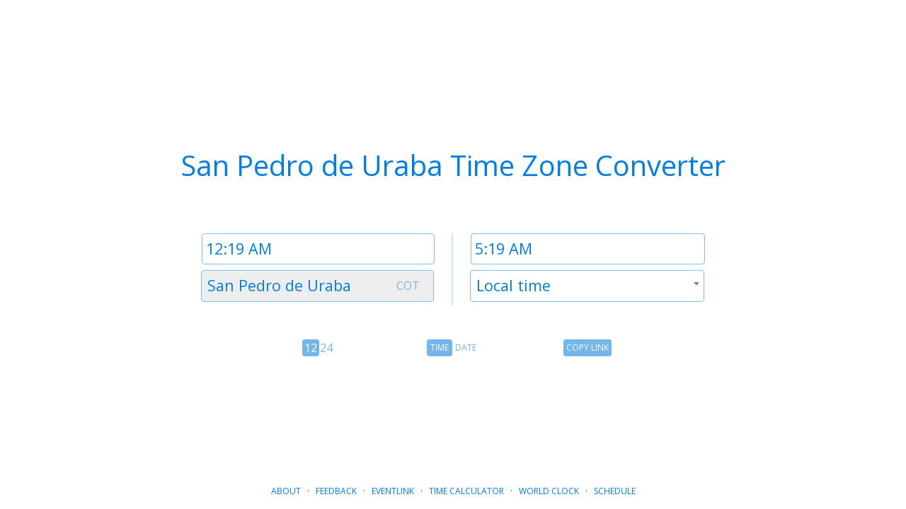

--- FILE ---
content_type: text/html; charset=utf-8
request_url: https://dateful.com/convert/san-pedro-de-uraba-colombia
body_size: 3864
content:
<!doctype html>
<html>
<head>
    <title>Dateful Time Zone Converter</title>
    <meta name="description" content="San Pedro de Uraba Time Zone Converter converts times instantly as you type. Convert between major world cities, countries and timezones in both directions." />

    <!-- Browser meta tags -->
    <meta name="viewport" content="width=device-width, initial-scale=1, shrink-to-fit=no">
    <meta charset="utf-8">
    <meta http-equiv="Content-Type" content="text/html; charset=utf-8">
    
    <meta name="google" content="notranslate" />


    <link rel="icon"                           href="/assets/img/blue-calendar-favicon/blue-calendar.svg" />
    <link rel="shortcut icon" type="image/png" href="/assets/img/blue-calendar-favicon/blue-calendar-300.png"/>
    <link rel="apple-touch-icon"               href="/assets/img/blue-calendar-favicon/square-calendar-300.png" />

    <!-- CSS Includes -->
    <link href="https://fonts.googleapis.com/css?family=Open+Sans" type='text/css' rel='stylesheet' >
    <link href="https://cdnjs.cloudflare.com/ajax/libs/select2/4.0.6-rc.0/css/select2.min.css"    type='text/css' rel="stylesheet" />
    <link rel="stylesheet" href="https://stackpath.bootstrapcdn.com/bootstrap/4.3.1/css/bootstrap.min.css" integrity="sha384-ggOyR0iXCbMQv3Xipma34MD+dH/1fQ784/j6cY/iJTQUOhcWr7x9JvoRxT2MZw1T" crossorigin="anonymous">

    
    <!-- Google Analytics - with 'google_analytics_id' as variable -->
    <script async src="https://www.googletagmanager.com/gtag/js?id=UA-12539927-1"></script>
    <script>
      window.dataLayer = window.dataLayer || [];
      function gtag(){dataLayer.push(arguments);}
      gtag('js', new Date());

      gtag('config', 'UA-12539927-1');
    </script>
    

    <script type="text/javascript">
        window.lstrings = {
            "LOCAL_TIME":"Local time",
            "YOUR_LOCAL_TIME":"Your local time",
            "NEXT_DAY":"next day",
            "LOCALE":"en",
            "HTTP_ACCEPT_LANGUAGE":'<!--#echo var="HTTP_ACCEPT_LANGUAGE" -->',
        }
        var loc_strings = {}

        
            var SERVER_URL = window.location.origin;
            var TYPESENSE_URL = 'https://dateful.com/app2';
            var TYPESENSE_API_KEY = 'ywkaaYXX39trymoVSUgMNeLFGnbE4Kae';
        
        window.AUTOCOMPLETE_URL = SERVER_URL + '/app/';
        window.GET_CO_URL       = SERVER_URL + '/app/item/';
        window.GET_OLDTTZC_URL  = SERVER_URL + '/app/oldttzc/';
        window.TYPESENSE        = TYPESENSE_URL + '/collections/timezones-' + window.lstrings['LOCALE'] + '/documents/search';
        window.TYPESENSE_API_KEY = TYPESENSE_API_KEY;
    </script>

    <!-- CSS -->
    
    <link href="/assets/css/main.css" rel="stylesheet">
    
    
    <style type="text/css">
        .clock:not(:last-child) {
            /* clock dividing border */
            border-right:solid #CCE6FA 2px;
        }
    @media (max-width: 768px) {
        .clock:not(:last-child) {
            /* clock dividing border */
            border-right:none;
        }
    }
    </style>


    <!--My includes-->
    <script src="/assets/js/main.js" type="text/javascript"></script>

    <!--Library Includes-->
    <script src="https://ajax.googleapis.com/ajax/libs/jquery/1.11.2/jquery.min.js"></script>
    <script src="https://cdnjs.cloudflare.com/ajax/libs/select2/4.0.6-rc.0/js/select2.min.js"></script>
    <script src="/assets/js/luxon.min.js"></script>
    
    
    
    
    
    
    

</head>
<body class="">
    
        <section></section>

        
    <div class="container">
        <h1 class="text-center mb-4 title">San Pedro de Uraba Time Zone Converter</h1>
        <div id="clock_holder" class="row justify-content-center">

            
            <!-- clock -->
            <!-- On large screens, each "clock" gets its own column.
                 On medium screens, each clock takes up twice as many columns, so they
                 will intentionally overflow resulting in two clocks per row. -->
            <div id="clock0"

                
                
                style="display:none;"
                

                class="clock
                       col-lg-4 col-md-5 col-12
                       mt-4 mt-md-5
                       px-md-4
                       ">

                <!-- time and timezone input row -->
                <!-- We use Bootstrap "Nesting" (a row within an existing column).
                     On medium (and up) screens, both time and timezone occupy the entire width of this
                     nested row (which is inside a column itself).

                     However, when screens are smaller than medium, time and timezone occupy only
                     half the space. And as a result appear side-by-side.

                     When time and timezone took up the entire row, 'flex-row-reverse' causes
                     no noticeable difference. But at the smaller size, when time and timezone
                     only occupy part of the row this class swaps their position for a better
                     mobile UI.
                     -->
                <div class="row flex-row-reverse">

                    <!-- Date input -->
                    <div class="d-none col-1 pl-1">
                        <label for="date0" class="visuallyhidden">Date 0</label>
                        <input id="date0" class="date-input" type="search" spellcheck="false" tabindex="2" />
                    </div>

                    <!-- time input -->
                    <!-- Bootstrap automatically includes a gutter (of size 3) that gets in the way at the small size.
                         A gutter is padding inbetween columns.
                         We want smaller padding like pl-1 on narrow screens, and more padding (px-md-3) on larger screens. -->
                    <div class="col-md-12 col-6
                                pl-1 pl-sm-3"
                         style="position:relative;">
                        <div class="timeinfo" id="time0i" onclick="document.getElementById('time0').focus();"></div>
                        <label for="time0" class="visuallyhidden">Time 0</label>
                        <input id="time0" class="time-input" type="search" tabindex="1" />
                    </div>

                    <!-- timezone input -->
                    <!-- We shrink down padding-right due to gutters. See comments in "Time input" -->
                    <div class="col-md-12 col-6
                                mt-md-2
                                pr-1 pr-sm-3"
                         style="position:relative;">
                        <div class="abbrev-div" id="abbrev0"
                            style="color:#72B6EC; font-variant:small-caps; width:auto;
                            text-align:right; float:right; z-index:1; position:absolute;"></div>
                        <label id="c0label" for="c0" class="visuallyhidden">Timezone 0</label>
                        <select id="c0" tabindex="3" aria-labelledby="instructions c0label"></select>
                        
                    </div>

                </div><!-- time and timezone input row -->
            </div><!-- clock -->
        
            <!-- clock -->
            <!-- On large screens, each "clock" gets its own column.
                 On medium screens, each clock takes up twice as many columns, so they
                 will intentionally overflow resulting in two clocks per row. -->
            <div id="clock1"

                
                

                class="clock
                       col-lg-4 col-md-5 col-12
                       mt-4 mt-md-5
                       px-md-4
                       ">

                <!-- time and timezone input row -->
                <!-- We use Bootstrap "Nesting" (a row within an existing column).
                     On medium (and up) screens, both time and timezone occupy the entire width of this
                     nested row (which is inside a column itself).

                     However, when screens are smaller than medium, time and timezone occupy only
                     half the space. And as a result appear side-by-side.

                     When time and timezone took up the entire row, 'flex-row-reverse' causes
                     no noticeable difference. But at the smaller size, when time and timezone
                     only occupy part of the row this class swaps their position for a better
                     mobile UI.
                     -->
                <div class="row flex-row-reverse">

                    <!-- Date input -->
                    <div class="d-none col-1 pl-1">
                        <label for="date1" class="visuallyhidden">Date 1</label>
                        <input id="date1" class="date-input" type="search" spellcheck="false" tabindex="5" />
                    </div>

                    <!-- time input -->
                    <!-- Bootstrap automatically includes a gutter (of size 3) that gets in the way at the small size.
                         A gutter is padding inbetween columns.
                         We want smaller padding like pl-1 on narrow screens, and more padding (px-md-3) on larger screens. -->
                    <div class="col-md-12 col-6
                                pl-1 pl-sm-3"
                         style="position:relative;">
                        <div class="timeinfo" id="time1i" onclick="document.getElementById('time1').focus();"></div>
                        <label for="time1" class="visuallyhidden">Time 1</label>
                        <input id="time1" class="time-input" type="search" tabindex="4" />
                    </div>

                    <!-- timezone input -->
                    <!-- We shrink down padding-right due to gutters. See comments in "Time input" -->
                    <div class="col-md-12 col-6
                                mt-md-2
                                pr-1 pr-sm-3"
                         style="position:relative;">
                        <div class="abbrev-div" id="abbrev1"
                            style="color:#72B6EC; font-variant:small-caps; width:auto;
                            text-align:right; float:right; z-index:1; position:absolute;"></div>
                        <label id="c1label" for="c1" class="visuallyhidden">Timezone 1</label>
                        <select id="c1" tabindex="6" aria-labelledby="instructions c1label"></select>
                        
                    </div>

                </div><!-- time and timezone input row -->
            </div><!-- clock -->
        
            <!-- clock -->
            <!-- On large screens, each "clock" gets its own column.
                 On medium screens, each clock takes up twice as many columns, so they
                 will intentionally overflow resulting in two clocks per row. -->
            <div id="clock2"

                
                

                class="clock
                       col-lg-4 col-md-5 col-12
                       mt-4 mt-md-5
                       px-md-4
                       ">

                <!-- time and timezone input row -->
                <!-- We use Bootstrap "Nesting" (a row within an existing column).
                     On medium (and up) screens, both time and timezone occupy the entire width of this
                     nested row (which is inside a column itself).

                     However, when screens are smaller than medium, time and timezone occupy only
                     half the space. And as a result appear side-by-side.

                     When time and timezone took up the entire row, 'flex-row-reverse' causes
                     no noticeable difference. But at the smaller size, when time and timezone
                     only occupy part of the row this class swaps their position for a better
                     mobile UI.
                     -->
                <div class="row flex-row-reverse">

                    <!-- Date input -->
                    <div class="d-none col-1 pl-1">
                        <label for="date2" class="visuallyhidden">Date 2</label>
                        <input id="date2" class="date-input" type="search" spellcheck="false" tabindex="8" />
                    </div>

                    <!-- time input -->
                    <!-- Bootstrap automatically includes a gutter (of size 3) that gets in the way at the small size.
                         A gutter is padding inbetween columns.
                         We want smaller padding like pl-1 on narrow screens, and more padding (px-md-3) on larger screens. -->
                    <div class="col-md-12 col-6
                                pl-1 pl-sm-3"
                         style="position:relative;">
                        <div class="timeinfo" id="time2i" onclick="document.getElementById('time2').focus();"></div>
                        <label for="time2" class="visuallyhidden">Time 2</label>
                        <input id="time2" class="time-input" type="search" tabindex="7" />
                    </div>

                    <!-- timezone input -->
                    <!-- We shrink down padding-right due to gutters. See comments in "Time input" -->
                    <div class="col-md-12 col-6
                                mt-md-2
                                pr-1 pr-sm-3"
                         style="position:relative;">
                        <div class="abbrev-div" id="abbrev2"
                            style="color:#72B6EC; font-variant:small-caps; width:auto;
                            text-align:right; float:right; z-index:1; position:absolute;"></div>
                        <label id="c2label" for="c2" class="visuallyhidden">Timezone 2</label>
                        <select id="c2" tabindex="9" aria-labelledby="instructions c2label"></select>
                        
                        <div id="instructions" style="font-size:11px; color:#72B6EC; margin-top:5px;"></div>
                        
                    </div>

                </div><!-- time and timezone input row -->
            </div><!-- clock -->
        
        </div><!-- clock_holder -->

        <div id="warning" class="mt-md-5 mt-3" style="text-align:center; font-size:13px;">
        </div>

        <!-- Widget holder -->
        <div class="row justify-content-center mt-md-5 mt-3">

            <!-- 24h Widget -->
            <div class="col-4 col-md-2  text-center">
                <label for="widget-1224" class="visuallyhidden">12 hour 24 hour toggle</label>
<div id="widget-1224" class="widget" style="display:inline-block; position:relative;">
    <div id="bg1224" class="widget-bg rounded"
         style="display:table-cell; position:absolute; width:60%; right: 48%; z-index:-1;">&nbsp;</div>
    <div id="w12" style="display:table-cell; width:45%;">12</div>
    <div style="display:table-cell; width:10%;">&nbsp;</div>
    <div id="w24" style="display:table-cell; width:45%">24</div>
</div>

            </div>

            <!-- Time/Date Widget -->
            <div class="col-4 col-md-2">
                <label for="td-widget" class="visuallyhidden">Time Date toggle</label>
<div id="td-widget" class="widget" style="display:table; position:relative;">
    <div id="timedate-bg" class="widget-bg rounded" style="display:table-cell; position:absolute; width:55%; right:52%; top:0px; z-index:-1;">&nbsp;</div>
    <div id="widget-time" class="sm-font align-middle w-selected" style="display:table-cell; width:45%;">TIME</div>
    <div style="display:table-cell; width:10%;">&nbsp;</div>
    <div id="widget-date" class="sm-font align-middle" style="display:table-cell; width:45%;">DATE</div>
</div>

            </div>

            <!-- Copy Link Widget -->
            <div class="col-4 col-md-2">
                <label for="copylink-widget" class="visuallyhidden">Copy Link</label>
<div id="copylink-widget" class="widget mx-auto rounded" style="display:table; background:#72B6EC;" onclick="app.copyWidgetClick();">
    <div class="" style="display:table-cell;">&nbsp;</div>
    <div id="widget-copy" class="sm-font align-middle text-center text-uppercase" style="display:table-cell; color:white;">Copy Link</div>
    <div class="" style="display:table-cell;">&nbsp;</div>
</div>

            </div>

        </div>

    </div><!-- container -->


        <section class="flex">
            <section></section>
            <section>
                <div class="mx-auto" style="width:320px;">
                
    
        <script async src="//pagead2.googlesyndication.com/pagead/js/adsbygoogle.js"></script>
        <!-- AdUnit1 -->
        <ins class="adsbygoogle"
             style="display:inline-block;width:320px;height:100px"
             data-ad-client="ca-pub-4202061871638144"
             data-ad-slot="6705044779"></ins>
        <script>
        (adsbygoogle = window.adsbygoogle || []).push({});
        </script>
    

                </div>
            </section>
            <section></section>
            
                <footer class="mt-3 pb-sm-3 pb-1 mx-3">
                    <div style="text-transform: uppercase;">
                                                         <a href="https://dateful.com/about.html">About</a>
                        &nbsp;&nbsp;&middot;&nbsp;&nbsp; <a href="mailto:jonathan@dateful.com">Feedback</a>
                        &nbsp;&nbsp;&middot;&nbsp;&nbsp; <a href="https://dateful.com/eventlink">Eventlink</a>
                        &nbsp;&nbsp;&middot;&nbsp;&nbsp; <a href="https://dateful.com/time-calculator">Time&nbsp;Calculator</a>
                        &nbsp;&nbsp;&middot;&nbsp;&nbsp; <a href="https://dateful.com/world-clock">World&nbsp;Clock</a>
                        &nbsp;&nbsp;&middot;&nbsp;&nbsp; <a href="https://dateful.com/schedule">Schedule <sup class="homepage">New</sup></a>
                    </div>
                </footer>
            
        </section>
    

    
    <script>
        var tz = new main.Dateful.TCTimezone({"id": "3669087", "id2": "gn-3669087", "type": "place", "name": "San Pedro de Uraba", "long_name": "San Pedro de Uraba, Colombia", "slug_display": "San-Pedro-de-Uraba-Colombia", "offset": -18000, "abbrevs": {"-18000": "COT"}, "iana_zone_name": "America/Bogota", "country": "Colombia", "warning": null, "warning_iana": null});
        var app = new main.Dateful.FixedTimeZoneConverter(lstrings, tz);
    </script>


    
<script defer src="https://static.cloudflareinsights.com/beacon.min.js/vcd15cbe7772f49c399c6a5babf22c1241717689176015" integrity="sha512-ZpsOmlRQV6y907TI0dKBHq9Md29nnaEIPlkf84rnaERnq6zvWvPUqr2ft8M1aS28oN72PdrCzSjY4U6VaAw1EQ==" data-cf-beacon='{"version":"2024.11.0","token":"8297e86aa1bf48bb8c97e5f48f5f9a0a","r":1,"server_timing":{"name":{"cfCacheStatus":true,"cfEdge":true,"cfExtPri":true,"cfL4":true,"cfOrigin":true,"cfSpeedBrain":true},"location_startswith":null}}' crossorigin="anonymous"></script>
</body>
</html>



--- FILE ---
content_type: text/html; charset=utf-8
request_url: https://www.google.com/recaptcha/api2/aframe
body_size: 268
content:
<!DOCTYPE HTML><html><head><meta http-equiv="content-type" content="text/html; charset=UTF-8"></head><body><script nonce="lYfvICfbWX-i4zo5WVkyIw">/** Anti-fraud and anti-abuse applications only. See google.com/recaptcha */ try{var clients={'sodar':'https://pagead2.googlesyndication.com/pagead/sodar?'};window.addEventListener("message",function(a){try{if(a.source===window.parent){var b=JSON.parse(a.data);var c=clients[b['id']];if(c){var d=document.createElement('img');d.src=c+b['params']+'&rc='+(localStorage.getItem("rc::a")?sessionStorage.getItem("rc::b"):"");window.document.body.appendChild(d);sessionStorage.setItem("rc::e",parseInt(sessionStorage.getItem("rc::e")||0)+1);localStorage.setItem("rc::h",'1769145567492');}}}catch(b){}});window.parent.postMessage("_grecaptcha_ready", "*");}catch(b){}</script></body></html>